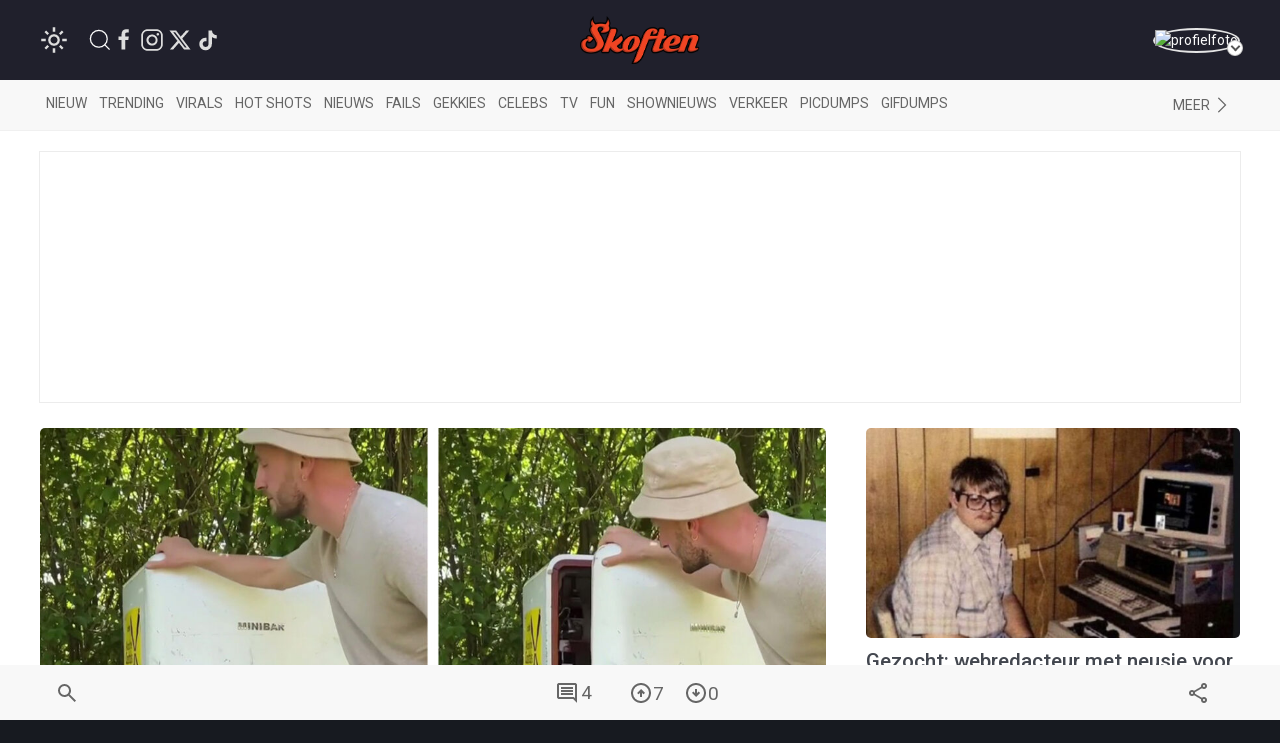

--- FILE ---
content_type: text/html; charset=utf-8
request_url: https://www.google.com/recaptcha/api2/anchor?ar=1&k=6LcFWJ0UAAAAAHNh268n7eKtF0r7NSPo0uw19AXr&co=aHR0cHM6Ly93d3cuc2tvZnRlbi5uZXQ6NDQz&hl=en&v=PoyoqOPhxBO7pBk68S4YbpHZ&size=invisible&anchor-ms=20000&execute-ms=30000&cb=pfz7j78beqmn
body_size: 48765
content:
<!DOCTYPE HTML><html dir="ltr" lang="en"><head><meta http-equiv="Content-Type" content="text/html; charset=UTF-8">
<meta http-equiv="X-UA-Compatible" content="IE=edge">
<title>reCAPTCHA</title>
<style type="text/css">
/* cyrillic-ext */
@font-face {
  font-family: 'Roboto';
  font-style: normal;
  font-weight: 400;
  font-stretch: 100%;
  src: url(//fonts.gstatic.com/s/roboto/v48/KFO7CnqEu92Fr1ME7kSn66aGLdTylUAMa3GUBHMdazTgWw.woff2) format('woff2');
  unicode-range: U+0460-052F, U+1C80-1C8A, U+20B4, U+2DE0-2DFF, U+A640-A69F, U+FE2E-FE2F;
}
/* cyrillic */
@font-face {
  font-family: 'Roboto';
  font-style: normal;
  font-weight: 400;
  font-stretch: 100%;
  src: url(//fonts.gstatic.com/s/roboto/v48/KFO7CnqEu92Fr1ME7kSn66aGLdTylUAMa3iUBHMdazTgWw.woff2) format('woff2');
  unicode-range: U+0301, U+0400-045F, U+0490-0491, U+04B0-04B1, U+2116;
}
/* greek-ext */
@font-face {
  font-family: 'Roboto';
  font-style: normal;
  font-weight: 400;
  font-stretch: 100%;
  src: url(//fonts.gstatic.com/s/roboto/v48/KFO7CnqEu92Fr1ME7kSn66aGLdTylUAMa3CUBHMdazTgWw.woff2) format('woff2');
  unicode-range: U+1F00-1FFF;
}
/* greek */
@font-face {
  font-family: 'Roboto';
  font-style: normal;
  font-weight: 400;
  font-stretch: 100%;
  src: url(//fonts.gstatic.com/s/roboto/v48/KFO7CnqEu92Fr1ME7kSn66aGLdTylUAMa3-UBHMdazTgWw.woff2) format('woff2');
  unicode-range: U+0370-0377, U+037A-037F, U+0384-038A, U+038C, U+038E-03A1, U+03A3-03FF;
}
/* math */
@font-face {
  font-family: 'Roboto';
  font-style: normal;
  font-weight: 400;
  font-stretch: 100%;
  src: url(//fonts.gstatic.com/s/roboto/v48/KFO7CnqEu92Fr1ME7kSn66aGLdTylUAMawCUBHMdazTgWw.woff2) format('woff2');
  unicode-range: U+0302-0303, U+0305, U+0307-0308, U+0310, U+0312, U+0315, U+031A, U+0326-0327, U+032C, U+032F-0330, U+0332-0333, U+0338, U+033A, U+0346, U+034D, U+0391-03A1, U+03A3-03A9, U+03B1-03C9, U+03D1, U+03D5-03D6, U+03F0-03F1, U+03F4-03F5, U+2016-2017, U+2034-2038, U+203C, U+2040, U+2043, U+2047, U+2050, U+2057, U+205F, U+2070-2071, U+2074-208E, U+2090-209C, U+20D0-20DC, U+20E1, U+20E5-20EF, U+2100-2112, U+2114-2115, U+2117-2121, U+2123-214F, U+2190, U+2192, U+2194-21AE, U+21B0-21E5, U+21F1-21F2, U+21F4-2211, U+2213-2214, U+2216-22FF, U+2308-230B, U+2310, U+2319, U+231C-2321, U+2336-237A, U+237C, U+2395, U+239B-23B7, U+23D0, U+23DC-23E1, U+2474-2475, U+25AF, U+25B3, U+25B7, U+25BD, U+25C1, U+25CA, U+25CC, U+25FB, U+266D-266F, U+27C0-27FF, U+2900-2AFF, U+2B0E-2B11, U+2B30-2B4C, U+2BFE, U+3030, U+FF5B, U+FF5D, U+1D400-1D7FF, U+1EE00-1EEFF;
}
/* symbols */
@font-face {
  font-family: 'Roboto';
  font-style: normal;
  font-weight: 400;
  font-stretch: 100%;
  src: url(//fonts.gstatic.com/s/roboto/v48/KFO7CnqEu92Fr1ME7kSn66aGLdTylUAMaxKUBHMdazTgWw.woff2) format('woff2');
  unicode-range: U+0001-000C, U+000E-001F, U+007F-009F, U+20DD-20E0, U+20E2-20E4, U+2150-218F, U+2190, U+2192, U+2194-2199, U+21AF, U+21E6-21F0, U+21F3, U+2218-2219, U+2299, U+22C4-22C6, U+2300-243F, U+2440-244A, U+2460-24FF, U+25A0-27BF, U+2800-28FF, U+2921-2922, U+2981, U+29BF, U+29EB, U+2B00-2BFF, U+4DC0-4DFF, U+FFF9-FFFB, U+10140-1018E, U+10190-1019C, U+101A0, U+101D0-101FD, U+102E0-102FB, U+10E60-10E7E, U+1D2C0-1D2D3, U+1D2E0-1D37F, U+1F000-1F0FF, U+1F100-1F1AD, U+1F1E6-1F1FF, U+1F30D-1F30F, U+1F315, U+1F31C, U+1F31E, U+1F320-1F32C, U+1F336, U+1F378, U+1F37D, U+1F382, U+1F393-1F39F, U+1F3A7-1F3A8, U+1F3AC-1F3AF, U+1F3C2, U+1F3C4-1F3C6, U+1F3CA-1F3CE, U+1F3D4-1F3E0, U+1F3ED, U+1F3F1-1F3F3, U+1F3F5-1F3F7, U+1F408, U+1F415, U+1F41F, U+1F426, U+1F43F, U+1F441-1F442, U+1F444, U+1F446-1F449, U+1F44C-1F44E, U+1F453, U+1F46A, U+1F47D, U+1F4A3, U+1F4B0, U+1F4B3, U+1F4B9, U+1F4BB, U+1F4BF, U+1F4C8-1F4CB, U+1F4D6, U+1F4DA, U+1F4DF, U+1F4E3-1F4E6, U+1F4EA-1F4ED, U+1F4F7, U+1F4F9-1F4FB, U+1F4FD-1F4FE, U+1F503, U+1F507-1F50B, U+1F50D, U+1F512-1F513, U+1F53E-1F54A, U+1F54F-1F5FA, U+1F610, U+1F650-1F67F, U+1F687, U+1F68D, U+1F691, U+1F694, U+1F698, U+1F6AD, U+1F6B2, U+1F6B9-1F6BA, U+1F6BC, U+1F6C6-1F6CF, U+1F6D3-1F6D7, U+1F6E0-1F6EA, U+1F6F0-1F6F3, U+1F6F7-1F6FC, U+1F700-1F7FF, U+1F800-1F80B, U+1F810-1F847, U+1F850-1F859, U+1F860-1F887, U+1F890-1F8AD, U+1F8B0-1F8BB, U+1F8C0-1F8C1, U+1F900-1F90B, U+1F93B, U+1F946, U+1F984, U+1F996, U+1F9E9, U+1FA00-1FA6F, U+1FA70-1FA7C, U+1FA80-1FA89, U+1FA8F-1FAC6, U+1FACE-1FADC, U+1FADF-1FAE9, U+1FAF0-1FAF8, U+1FB00-1FBFF;
}
/* vietnamese */
@font-face {
  font-family: 'Roboto';
  font-style: normal;
  font-weight: 400;
  font-stretch: 100%;
  src: url(//fonts.gstatic.com/s/roboto/v48/KFO7CnqEu92Fr1ME7kSn66aGLdTylUAMa3OUBHMdazTgWw.woff2) format('woff2');
  unicode-range: U+0102-0103, U+0110-0111, U+0128-0129, U+0168-0169, U+01A0-01A1, U+01AF-01B0, U+0300-0301, U+0303-0304, U+0308-0309, U+0323, U+0329, U+1EA0-1EF9, U+20AB;
}
/* latin-ext */
@font-face {
  font-family: 'Roboto';
  font-style: normal;
  font-weight: 400;
  font-stretch: 100%;
  src: url(//fonts.gstatic.com/s/roboto/v48/KFO7CnqEu92Fr1ME7kSn66aGLdTylUAMa3KUBHMdazTgWw.woff2) format('woff2');
  unicode-range: U+0100-02BA, U+02BD-02C5, U+02C7-02CC, U+02CE-02D7, U+02DD-02FF, U+0304, U+0308, U+0329, U+1D00-1DBF, U+1E00-1E9F, U+1EF2-1EFF, U+2020, U+20A0-20AB, U+20AD-20C0, U+2113, U+2C60-2C7F, U+A720-A7FF;
}
/* latin */
@font-face {
  font-family: 'Roboto';
  font-style: normal;
  font-weight: 400;
  font-stretch: 100%;
  src: url(//fonts.gstatic.com/s/roboto/v48/KFO7CnqEu92Fr1ME7kSn66aGLdTylUAMa3yUBHMdazQ.woff2) format('woff2');
  unicode-range: U+0000-00FF, U+0131, U+0152-0153, U+02BB-02BC, U+02C6, U+02DA, U+02DC, U+0304, U+0308, U+0329, U+2000-206F, U+20AC, U+2122, U+2191, U+2193, U+2212, U+2215, U+FEFF, U+FFFD;
}
/* cyrillic-ext */
@font-face {
  font-family: 'Roboto';
  font-style: normal;
  font-weight: 500;
  font-stretch: 100%;
  src: url(//fonts.gstatic.com/s/roboto/v48/KFO7CnqEu92Fr1ME7kSn66aGLdTylUAMa3GUBHMdazTgWw.woff2) format('woff2');
  unicode-range: U+0460-052F, U+1C80-1C8A, U+20B4, U+2DE0-2DFF, U+A640-A69F, U+FE2E-FE2F;
}
/* cyrillic */
@font-face {
  font-family: 'Roboto';
  font-style: normal;
  font-weight: 500;
  font-stretch: 100%;
  src: url(//fonts.gstatic.com/s/roboto/v48/KFO7CnqEu92Fr1ME7kSn66aGLdTylUAMa3iUBHMdazTgWw.woff2) format('woff2');
  unicode-range: U+0301, U+0400-045F, U+0490-0491, U+04B0-04B1, U+2116;
}
/* greek-ext */
@font-face {
  font-family: 'Roboto';
  font-style: normal;
  font-weight: 500;
  font-stretch: 100%;
  src: url(//fonts.gstatic.com/s/roboto/v48/KFO7CnqEu92Fr1ME7kSn66aGLdTylUAMa3CUBHMdazTgWw.woff2) format('woff2');
  unicode-range: U+1F00-1FFF;
}
/* greek */
@font-face {
  font-family: 'Roboto';
  font-style: normal;
  font-weight: 500;
  font-stretch: 100%;
  src: url(//fonts.gstatic.com/s/roboto/v48/KFO7CnqEu92Fr1ME7kSn66aGLdTylUAMa3-UBHMdazTgWw.woff2) format('woff2');
  unicode-range: U+0370-0377, U+037A-037F, U+0384-038A, U+038C, U+038E-03A1, U+03A3-03FF;
}
/* math */
@font-face {
  font-family: 'Roboto';
  font-style: normal;
  font-weight: 500;
  font-stretch: 100%;
  src: url(//fonts.gstatic.com/s/roboto/v48/KFO7CnqEu92Fr1ME7kSn66aGLdTylUAMawCUBHMdazTgWw.woff2) format('woff2');
  unicode-range: U+0302-0303, U+0305, U+0307-0308, U+0310, U+0312, U+0315, U+031A, U+0326-0327, U+032C, U+032F-0330, U+0332-0333, U+0338, U+033A, U+0346, U+034D, U+0391-03A1, U+03A3-03A9, U+03B1-03C9, U+03D1, U+03D5-03D6, U+03F0-03F1, U+03F4-03F5, U+2016-2017, U+2034-2038, U+203C, U+2040, U+2043, U+2047, U+2050, U+2057, U+205F, U+2070-2071, U+2074-208E, U+2090-209C, U+20D0-20DC, U+20E1, U+20E5-20EF, U+2100-2112, U+2114-2115, U+2117-2121, U+2123-214F, U+2190, U+2192, U+2194-21AE, U+21B0-21E5, U+21F1-21F2, U+21F4-2211, U+2213-2214, U+2216-22FF, U+2308-230B, U+2310, U+2319, U+231C-2321, U+2336-237A, U+237C, U+2395, U+239B-23B7, U+23D0, U+23DC-23E1, U+2474-2475, U+25AF, U+25B3, U+25B7, U+25BD, U+25C1, U+25CA, U+25CC, U+25FB, U+266D-266F, U+27C0-27FF, U+2900-2AFF, U+2B0E-2B11, U+2B30-2B4C, U+2BFE, U+3030, U+FF5B, U+FF5D, U+1D400-1D7FF, U+1EE00-1EEFF;
}
/* symbols */
@font-face {
  font-family: 'Roboto';
  font-style: normal;
  font-weight: 500;
  font-stretch: 100%;
  src: url(//fonts.gstatic.com/s/roboto/v48/KFO7CnqEu92Fr1ME7kSn66aGLdTylUAMaxKUBHMdazTgWw.woff2) format('woff2');
  unicode-range: U+0001-000C, U+000E-001F, U+007F-009F, U+20DD-20E0, U+20E2-20E4, U+2150-218F, U+2190, U+2192, U+2194-2199, U+21AF, U+21E6-21F0, U+21F3, U+2218-2219, U+2299, U+22C4-22C6, U+2300-243F, U+2440-244A, U+2460-24FF, U+25A0-27BF, U+2800-28FF, U+2921-2922, U+2981, U+29BF, U+29EB, U+2B00-2BFF, U+4DC0-4DFF, U+FFF9-FFFB, U+10140-1018E, U+10190-1019C, U+101A0, U+101D0-101FD, U+102E0-102FB, U+10E60-10E7E, U+1D2C0-1D2D3, U+1D2E0-1D37F, U+1F000-1F0FF, U+1F100-1F1AD, U+1F1E6-1F1FF, U+1F30D-1F30F, U+1F315, U+1F31C, U+1F31E, U+1F320-1F32C, U+1F336, U+1F378, U+1F37D, U+1F382, U+1F393-1F39F, U+1F3A7-1F3A8, U+1F3AC-1F3AF, U+1F3C2, U+1F3C4-1F3C6, U+1F3CA-1F3CE, U+1F3D4-1F3E0, U+1F3ED, U+1F3F1-1F3F3, U+1F3F5-1F3F7, U+1F408, U+1F415, U+1F41F, U+1F426, U+1F43F, U+1F441-1F442, U+1F444, U+1F446-1F449, U+1F44C-1F44E, U+1F453, U+1F46A, U+1F47D, U+1F4A3, U+1F4B0, U+1F4B3, U+1F4B9, U+1F4BB, U+1F4BF, U+1F4C8-1F4CB, U+1F4D6, U+1F4DA, U+1F4DF, U+1F4E3-1F4E6, U+1F4EA-1F4ED, U+1F4F7, U+1F4F9-1F4FB, U+1F4FD-1F4FE, U+1F503, U+1F507-1F50B, U+1F50D, U+1F512-1F513, U+1F53E-1F54A, U+1F54F-1F5FA, U+1F610, U+1F650-1F67F, U+1F687, U+1F68D, U+1F691, U+1F694, U+1F698, U+1F6AD, U+1F6B2, U+1F6B9-1F6BA, U+1F6BC, U+1F6C6-1F6CF, U+1F6D3-1F6D7, U+1F6E0-1F6EA, U+1F6F0-1F6F3, U+1F6F7-1F6FC, U+1F700-1F7FF, U+1F800-1F80B, U+1F810-1F847, U+1F850-1F859, U+1F860-1F887, U+1F890-1F8AD, U+1F8B0-1F8BB, U+1F8C0-1F8C1, U+1F900-1F90B, U+1F93B, U+1F946, U+1F984, U+1F996, U+1F9E9, U+1FA00-1FA6F, U+1FA70-1FA7C, U+1FA80-1FA89, U+1FA8F-1FAC6, U+1FACE-1FADC, U+1FADF-1FAE9, U+1FAF0-1FAF8, U+1FB00-1FBFF;
}
/* vietnamese */
@font-face {
  font-family: 'Roboto';
  font-style: normal;
  font-weight: 500;
  font-stretch: 100%;
  src: url(//fonts.gstatic.com/s/roboto/v48/KFO7CnqEu92Fr1ME7kSn66aGLdTylUAMa3OUBHMdazTgWw.woff2) format('woff2');
  unicode-range: U+0102-0103, U+0110-0111, U+0128-0129, U+0168-0169, U+01A0-01A1, U+01AF-01B0, U+0300-0301, U+0303-0304, U+0308-0309, U+0323, U+0329, U+1EA0-1EF9, U+20AB;
}
/* latin-ext */
@font-face {
  font-family: 'Roboto';
  font-style: normal;
  font-weight: 500;
  font-stretch: 100%;
  src: url(//fonts.gstatic.com/s/roboto/v48/KFO7CnqEu92Fr1ME7kSn66aGLdTylUAMa3KUBHMdazTgWw.woff2) format('woff2');
  unicode-range: U+0100-02BA, U+02BD-02C5, U+02C7-02CC, U+02CE-02D7, U+02DD-02FF, U+0304, U+0308, U+0329, U+1D00-1DBF, U+1E00-1E9F, U+1EF2-1EFF, U+2020, U+20A0-20AB, U+20AD-20C0, U+2113, U+2C60-2C7F, U+A720-A7FF;
}
/* latin */
@font-face {
  font-family: 'Roboto';
  font-style: normal;
  font-weight: 500;
  font-stretch: 100%;
  src: url(//fonts.gstatic.com/s/roboto/v48/KFO7CnqEu92Fr1ME7kSn66aGLdTylUAMa3yUBHMdazQ.woff2) format('woff2');
  unicode-range: U+0000-00FF, U+0131, U+0152-0153, U+02BB-02BC, U+02C6, U+02DA, U+02DC, U+0304, U+0308, U+0329, U+2000-206F, U+20AC, U+2122, U+2191, U+2193, U+2212, U+2215, U+FEFF, U+FFFD;
}
/* cyrillic-ext */
@font-face {
  font-family: 'Roboto';
  font-style: normal;
  font-weight: 900;
  font-stretch: 100%;
  src: url(//fonts.gstatic.com/s/roboto/v48/KFO7CnqEu92Fr1ME7kSn66aGLdTylUAMa3GUBHMdazTgWw.woff2) format('woff2');
  unicode-range: U+0460-052F, U+1C80-1C8A, U+20B4, U+2DE0-2DFF, U+A640-A69F, U+FE2E-FE2F;
}
/* cyrillic */
@font-face {
  font-family: 'Roboto';
  font-style: normal;
  font-weight: 900;
  font-stretch: 100%;
  src: url(//fonts.gstatic.com/s/roboto/v48/KFO7CnqEu92Fr1ME7kSn66aGLdTylUAMa3iUBHMdazTgWw.woff2) format('woff2');
  unicode-range: U+0301, U+0400-045F, U+0490-0491, U+04B0-04B1, U+2116;
}
/* greek-ext */
@font-face {
  font-family: 'Roboto';
  font-style: normal;
  font-weight: 900;
  font-stretch: 100%;
  src: url(//fonts.gstatic.com/s/roboto/v48/KFO7CnqEu92Fr1ME7kSn66aGLdTylUAMa3CUBHMdazTgWw.woff2) format('woff2');
  unicode-range: U+1F00-1FFF;
}
/* greek */
@font-face {
  font-family: 'Roboto';
  font-style: normal;
  font-weight: 900;
  font-stretch: 100%;
  src: url(//fonts.gstatic.com/s/roboto/v48/KFO7CnqEu92Fr1ME7kSn66aGLdTylUAMa3-UBHMdazTgWw.woff2) format('woff2');
  unicode-range: U+0370-0377, U+037A-037F, U+0384-038A, U+038C, U+038E-03A1, U+03A3-03FF;
}
/* math */
@font-face {
  font-family: 'Roboto';
  font-style: normal;
  font-weight: 900;
  font-stretch: 100%;
  src: url(//fonts.gstatic.com/s/roboto/v48/KFO7CnqEu92Fr1ME7kSn66aGLdTylUAMawCUBHMdazTgWw.woff2) format('woff2');
  unicode-range: U+0302-0303, U+0305, U+0307-0308, U+0310, U+0312, U+0315, U+031A, U+0326-0327, U+032C, U+032F-0330, U+0332-0333, U+0338, U+033A, U+0346, U+034D, U+0391-03A1, U+03A3-03A9, U+03B1-03C9, U+03D1, U+03D5-03D6, U+03F0-03F1, U+03F4-03F5, U+2016-2017, U+2034-2038, U+203C, U+2040, U+2043, U+2047, U+2050, U+2057, U+205F, U+2070-2071, U+2074-208E, U+2090-209C, U+20D0-20DC, U+20E1, U+20E5-20EF, U+2100-2112, U+2114-2115, U+2117-2121, U+2123-214F, U+2190, U+2192, U+2194-21AE, U+21B0-21E5, U+21F1-21F2, U+21F4-2211, U+2213-2214, U+2216-22FF, U+2308-230B, U+2310, U+2319, U+231C-2321, U+2336-237A, U+237C, U+2395, U+239B-23B7, U+23D0, U+23DC-23E1, U+2474-2475, U+25AF, U+25B3, U+25B7, U+25BD, U+25C1, U+25CA, U+25CC, U+25FB, U+266D-266F, U+27C0-27FF, U+2900-2AFF, U+2B0E-2B11, U+2B30-2B4C, U+2BFE, U+3030, U+FF5B, U+FF5D, U+1D400-1D7FF, U+1EE00-1EEFF;
}
/* symbols */
@font-face {
  font-family: 'Roboto';
  font-style: normal;
  font-weight: 900;
  font-stretch: 100%;
  src: url(//fonts.gstatic.com/s/roboto/v48/KFO7CnqEu92Fr1ME7kSn66aGLdTylUAMaxKUBHMdazTgWw.woff2) format('woff2');
  unicode-range: U+0001-000C, U+000E-001F, U+007F-009F, U+20DD-20E0, U+20E2-20E4, U+2150-218F, U+2190, U+2192, U+2194-2199, U+21AF, U+21E6-21F0, U+21F3, U+2218-2219, U+2299, U+22C4-22C6, U+2300-243F, U+2440-244A, U+2460-24FF, U+25A0-27BF, U+2800-28FF, U+2921-2922, U+2981, U+29BF, U+29EB, U+2B00-2BFF, U+4DC0-4DFF, U+FFF9-FFFB, U+10140-1018E, U+10190-1019C, U+101A0, U+101D0-101FD, U+102E0-102FB, U+10E60-10E7E, U+1D2C0-1D2D3, U+1D2E0-1D37F, U+1F000-1F0FF, U+1F100-1F1AD, U+1F1E6-1F1FF, U+1F30D-1F30F, U+1F315, U+1F31C, U+1F31E, U+1F320-1F32C, U+1F336, U+1F378, U+1F37D, U+1F382, U+1F393-1F39F, U+1F3A7-1F3A8, U+1F3AC-1F3AF, U+1F3C2, U+1F3C4-1F3C6, U+1F3CA-1F3CE, U+1F3D4-1F3E0, U+1F3ED, U+1F3F1-1F3F3, U+1F3F5-1F3F7, U+1F408, U+1F415, U+1F41F, U+1F426, U+1F43F, U+1F441-1F442, U+1F444, U+1F446-1F449, U+1F44C-1F44E, U+1F453, U+1F46A, U+1F47D, U+1F4A3, U+1F4B0, U+1F4B3, U+1F4B9, U+1F4BB, U+1F4BF, U+1F4C8-1F4CB, U+1F4D6, U+1F4DA, U+1F4DF, U+1F4E3-1F4E6, U+1F4EA-1F4ED, U+1F4F7, U+1F4F9-1F4FB, U+1F4FD-1F4FE, U+1F503, U+1F507-1F50B, U+1F50D, U+1F512-1F513, U+1F53E-1F54A, U+1F54F-1F5FA, U+1F610, U+1F650-1F67F, U+1F687, U+1F68D, U+1F691, U+1F694, U+1F698, U+1F6AD, U+1F6B2, U+1F6B9-1F6BA, U+1F6BC, U+1F6C6-1F6CF, U+1F6D3-1F6D7, U+1F6E0-1F6EA, U+1F6F0-1F6F3, U+1F6F7-1F6FC, U+1F700-1F7FF, U+1F800-1F80B, U+1F810-1F847, U+1F850-1F859, U+1F860-1F887, U+1F890-1F8AD, U+1F8B0-1F8BB, U+1F8C0-1F8C1, U+1F900-1F90B, U+1F93B, U+1F946, U+1F984, U+1F996, U+1F9E9, U+1FA00-1FA6F, U+1FA70-1FA7C, U+1FA80-1FA89, U+1FA8F-1FAC6, U+1FACE-1FADC, U+1FADF-1FAE9, U+1FAF0-1FAF8, U+1FB00-1FBFF;
}
/* vietnamese */
@font-face {
  font-family: 'Roboto';
  font-style: normal;
  font-weight: 900;
  font-stretch: 100%;
  src: url(//fonts.gstatic.com/s/roboto/v48/KFO7CnqEu92Fr1ME7kSn66aGLdTylUAMa3OUBHMdazTgWw.woff2) format('woff2');
  unicode-range: U+0102-0103, U+0110-0111, U+0128-0129, U+0168-0169, U+01A0-01A1, U+01AF-01B0, U+0300-0301, U+0303-0304, U+0308-0309, U+0323, U+0329, U+1EA0-1EF9, U+20AB;
}
/* latin-ext */
@font-face {
  font-family: 'Roboto';
  font-style: normal;
  font-weight: 900;
  font-stretch: 100%;
  src: url(//fonts.gstatic.com/s/roboto/v48/KFO7CnqEu92Fr1ME7kSn66aGLdTylUAMa3KUBHMdazTgWw.woff2) format('woff2');
  unicode-range: U+0100-02BA, U+02BD-02C5, U+02C7-02CC, U+02CE-02D7, U+02DD-02FF, U+0304, U+0308, U+0329, U+1D00-1DBF, U+1E00-1E9F, U+1EF2-1EFF, U+2020, U+20A0-20AB, U+20AD-20C0, U+2113, U+2C60-2C7F, U+A720-A7FF;
}
/* latin */
@font-face {
  font-family: 'Roboto';
  font-style: normal;
  font-weight: 900;
  font-stretch: 100%;
  src: url(//fonts.gstatic.com/s/roboto/v48/KFO7CnqEu92Fr1ME7kSn66aGLdTylUAMa3yUBHMdazQ.woff2) format('woff2');
  unicode-range: U+0000-00FF, U+0131, U+0152-0153, U+02BB-02BC, U+02C6, U+02DA, U+02DC, U+0304, U+0308, U+0329, U+2000-206F, U+20AC, U+2122, U+2191, U+2193, U+2212, U+2215, U+FEFF, U+FFFD;
}

</style>
<link rel="stylesheet" type="text/css" href="https://www.gstatic.com/recaptcha/releases/PoyoqOPhxBO7pBk68S4YbpHZ/styles__ltr.css">
<script nonce="sI8PSkRGsuH2ozriS8Htbg" type="text/javascript">window['__recaptcha_api'] = 'https://www.google.com/recaptcha/api2/';</script>
<script type="text/javascript" src="https://www.gstatic.com/recaptcha/releases/PoyoqOPhxBO7pBk68S4YbpHZ/recaptcha__en.js" nonce="sI8PSkRGsuH2ozriS8Htbg">
      
    </script></head>
<body><div id="rc-anchor-alert" class="rc-anchor-alert"></div>
<input type="hidden" id="recaptcha-token" value="[base64]">
<script type="text/javascript" nonce="sI8PSkRGsuH2ozriS8Htbg">
      recaptcha.anchor.Main.init("[\x22ainput\x22,[\x22bgdata\x22,\x22\x22,\[base64]/[base64]/UltIKytdPWE6KGE8MjA0OD9SW0grK109YT4+NnwxOTI6KChhJjY0NTEyKT09NTUyOTYmJnErMTxoLmxlbmd0aCYmKGguY2hhckNvZGVBdChxKzEpJjY0NTEyKT09NTYzMjA/[base64]/MjU1OlI/[base64]/[base64]/[base64]/[base64]/[base64]/[base64]/[base64]/[base64]/[base64]/[base64]\x22,\[base64]\\u003d\\u003d\x22,\x22JsKzQcKDwpfCnioDbxLCrWDDrk8sw6wMw7PDqCtzSHtRBsKww4pMw4FSwrIYw4HDvSDCrQDChsKKwq/DlCg/ZsKZwqvDjxkZbMO7w47DpMK9w6vDom/CgVNUasO1FcKnNsKLw4fDn8K5JRl4wrHCtsO/dmktKcKRFjvCvWgDwoRCUVloaMOhWHnDk03CssOCFsOVeAjClFIKQ8KscsKow5LCrlZhVcOSwpLCocKkw6fDngJZw6JwEsOGw44XJWfDox1bI3JLw7omwpQVRMO+KjdiR8KqfWnDj0g1R8Oiw6Mkw7fCm8OdZsKzw5TDgMKywogrBTvCnsKMwrDCql/CrGgIwoIsw7diw4LDpGrCpMObN8Krw6ImPsKpZcKGwrl4FcOWw4dbw77DncKdw7DCvyPCsURufMOTw780HBDCjMKZB8KKQMOMaSENIW/Cj8OmWQAtfMOae8OOw5p+A2zDtnUpGiR8wqBNw7wzaMKDYcOGw47Dlj/[base64]/CmiDDqMKSbsOLwpzCssOtw5DCpMKKw7pawq8Qw4F3SyrCggLDlnQVX8KpaMKYb8KGw43DhApHw4pJbi/CtQQPw4MeEArDisKtwp7DqcK6wqjDgwNyw43CocOBOcOew49Qw48LKcKzw7FxJMKnwrPDt0TCncKuw6vCggEQBMKPwohoBSjDkMKfDFzDisO2JEV/SCTDlV3ClFp0w7QiZ8KZX8O8w5PCicKiPWHDpMOJwoXDlsKiw5dNw79FYsKqwr7ChMKTw7zDiFTCt8K7Dxx7dGPDgsOtwpsYGTQZwp3DpEtOR8Kww6MuQMK0TEXChS/[base64]/DlsKmw7XDhg/[base64]/ay7DncKewpPCkSrDsTVcw6/CtMKhCsKfwrnCscOIw7dEwo0NIcKDKMOdDcO1wqTDgsK1w7/[base64]/DowjDjcO4wpzDr3fCucOjGSHCs8Kuw54AWV/CrkXDgivDgQLCrQUrw6nDvkRVQigzcMKdcAUBUy7CuMKcYVMseMOtPcOJwpxTw4ZhWMKhZFkJwoXCmMKHCjrDnsK/[base64]/DrsKfwq1FDcKxwqTDoTfCuxE6w6dqNMKOw7HCn8Kqw7XDvcK8PiLDusKfAnrCskpFBMO5wrJ3FB0FBXxnwptRw4IFN2YfworCp8OxTl/DqCBBc8KSYXbCucOyWsO9wrBwPXvCpsOEYnDCosO5Nkk4JMKbDMKyR8K9wo7Ci8KSw5Mue8ObGMKQw4cHLmnDvsKqSnTCuBJIwpgww45iNCLCgWVewoILTD/DqCXCn8OtwqkCwqJTNMK6TsK1ccOyLsO9w6PDscO9w7XCs2Rdw7sPMkd6X1QsQ8KIacK/A8KvX8ObcAw7wrg9wrPDt8OYBcOCIcO6w4J4DsOTwoYjw4PCscO5wr5Mw4cMwoLDmRcdXS7CjcO+T8K3wrfDmMK8PcO8UsONNFrDicKaw7bCqDVAworDtcKdFMOKw5sSX8Otw5vCmAgBJUATwqgOQmHDmQtUw7/CjMKCwqMuwoTDs8OJwpTCssOCCW/CijbCmwHDm8K/w6lDbcK6cMKOwoFcFx3Cr0LCjywWwr1EFyLCvsO6w4fDtTIcBiFIwo9GwqF+woBlJQbDkWXDuFVHwrZ6w4EDw61kw4vDgEPChcOywrLDvsKvKiECw5bCmCDDjMKWwqHCnwLCpG0GcGdCw5/DjA7CtSZRK8OUX8OOw7ISEsO7w5XDtMKdP8OFCHpmNh4uYcKoTcK3woNVNBrCs8Oaw6cCFTkIw6YCTRLCrEfDklcVwprDhMK4OCjCk2QFGcOuG8O/w6bDkS0fw7lSw4/Cpx1jNsOSwqTCrcO3wqnDjMKVwrFfPMKRwqM1w6/Dk15WYFo7JMKUwpTDoMOqw5zDgcOHF3ZdTmlNVcKFwr9BwrV2wqbDtsKIw4HDtG8rw4dFwoHCl8Ofw7HClMK3HD8HwqsvEwYewrHDphZ5wpVRwrzDnMKvwph0PTMQWcO8w4lRwoQYbxFZY8OXw44/PGcAYAbCmDbDqh0Zw7rCn1zDg8OFOX5mQMOvwqbCnw/CvgFgKxDDkMOwwrU8wrlaF8KTw7fDvMKJwqTDicO8wpLCnsO+EMKbwpHDhjrCrsONw6ARfsKreEpWwr/[base64]/Csgs9w4HDmcKjfntaecKEwrYdw7EpDw/[base64]/CoQ9Yw7jDlXvCt8KNYsKAIcOew44qC8K6WMKVw7MgfMK3w5XDn8KfbRgOw7daD8OkwoBpw6h/wpXDt0TDhmnDvcKRwqXCnMK4wpTCnSnDisK1w7DDoMKydcOSYUQ6HV1vNnjDin8pw77CqmPCp8OVWAQNa8K9bTXDtT/CtT7DrcKfFMKpawTDgsKqYTbDm8ONecO0d3TDtEPDhhvCsxhMXsOkwqBAw57CsMKPw6nCukvCpXRgPyhzFDR5aMKuET5gw7/Dr8KJLwwEGsOaBwxiwqHDgMOswrVxw4rDinDDlHLCgsKFOl/DlkgFDXN7C30dw7MIw5rCjVbCh8Orw6zDuk0+w73CgmtYwq3DjwEEfRnCrmLCosKow5Uswp3Cg8O3w6rDsMKOwrd5QyJJLsKWIn08w4rCvMOlNcOWPcORIMK7w7PCiQEND8Ome8OawqtGw7zCgDjDi1HCosO9w6DChXFHCsKDCndGHxvCr8Oxwo8Lw7/[base64]/DlwLDsVDChQjDmFIyIcOVdVcgw6HCt8Ozw79KwpcPG8K4Wm7DoTzCh8O3w4ZPGgDDmcO6wq1iasO9wq3CtcKhQMKSw5bChwBtw4nDqVdFG8Oowr3Cl8ORM8K/KcOOw64iQsKFwpp/dsOmwqfDjwfDgsKIO0HDo8K/cMOebMOBwo/[base64]/Dr0vCqcKXw5fCu1dBwrLCksO0w5TDhxAlw7ZNw5s7AsKmO8Kkw5vDjldwwokrwqfDlHQJwqjDjcOXBGrCsMKLJ8O7QTAsDW3DiCVqwrTDlcOidMO3wrXDl8ORCwANw6xAwr1IUMOQEcKVMwUuDsOZYVkxw64MDsOHw6/CnUkOb8KNYcOCdsKaw6gVw5g5wpLDjcOKw5nCundVRXPCucKpw64Aw4AFEAnDjTXDhMO3Fl/DjsOEworDpMOhwq3DpDIGA0w7w4YEwqrDlsOnw5Y4ScODw5PDmRlsw53DiHXDpmbDo8O+w7hywpMnUjdwwoJGQ8OOwpsieyTCkxnCvWEiw49AwoJAFUnCpT/[base64]/[base64]/NWLDsMOIw64FOT4PF0zDhMKpw7fCgz1ew5Vyw6gJQCzCjsOswo/Cp8KfwrtjMcKHwrDDp1HDusOwPCAJw4fCulZfRMOWw4Y/wqIZW8ObPlpUaGJcw7Vhwq/CiQAHw7DClsKMDn3Cm8K/w7HDocKMwqLCksOowpB8w4YCw6DCon4CwrPDvwpAwqDDi8O7w7dlw7nCtkN+wqzCkTzCnMKOwqMjw7AqYcKpKzNowrLDlTPCkyjDqnXDkg3ClcK/FQJrwrIFw4HCjyrCmsOsw6UPwpNsJsOMwpLDlsKrwoTCoCUiwrPDl8O+DCwwwq/Clhp+REtdw5jCvAg7SHHCmwDCoGzCn8OMwpnDik/DgVHDjMKWBmxUwoPDl8K6wqfDssObAsK3wr8XYSvDsRMfwqrDiVsKe8KQYcK7e0fCkcKuPsOhcMKjwoVew7TCtUDCsMKnTcK+b8ODwoAgBsOKw4VxwrbDg8OMWVcGUMO7w485X8K7KmnDiMO7wrh/SMO1w6HCgDLChgQcwrsOwo9XK8KdNsKgPQ7Dl3xma8OmwrnDucKFw7HDkMKhw5rDpw3ClXrCnMKWwrbCn8Kdw5fCvSzDvcK1CMKFdFTDuMOtwqHDkMKWw63CncO6wqkKKcK8wpZkayYPwrIJwoAMDMK4wq3DvFnDucKXw6PCvcOyDX9mwoNAwr/Cn8KLwo0KDsKiMwPDtcOfwp7CjsOcwpDCqwvDny7ClsO1w6DDi8Onwo0lwoFgNsKMwoExw4gPXMOJwr1NbsOPw6EeN8OAwqhlw600w4/CnDfDiRTCvGDCksOhN8OHw6ZWwrDDuMOaIsOqPxVSJcK0BhBRN8OCGcKSRMOQDMOfwrvDi0TDnsOMw7jCuDfCogdMehvCqiQSw60uw4pkwpvChxjCtjHCocK/TMK2woxrw73DqMKBw5DCvFd6UMOsDMKtwqvDpcOnGVs1P33Cqi1TwpvDtjpLw7LCpBfCjldUwoAoG0HDiMOtw4Uzw5XDlmVfEMK+BsOTPsK7QANcCcOxfsOYw5FCWB/Ck3XClcKfQ2xJP15XwoEFesKZw7h+wp3CvmhBw7fDly3DrMOLw73DoQ3CjUnDtwVzwrTCtTwKYsOtJUDCpg/DscKiw7o9EnFwwpUSKcOhfMKRC0oaLTHCslLCqMK9BMOOAMOUVHPCrsKqRcOWaATCsyHCmcKIB8OCwqfDshckSgcbwp/DiMOgw6rDosOOwpzCucKffQNSw6/[base64]/IAhDYV8gwqPDu0VmI8Ohwo5cw5ppNsKsTcK5OsK/wqPCrMKOLsKowoLCl8KMwr0Yw5UDwrcvEMK0PTV1wp/Cl8KXwqvCn8OEw5jDpHLCuVTDu8OLwqNewqnCkcKffsKSwod+DcOew7vCp0FmAcKgwpQjw7QFwrzDkcKKwolbP8KKeMKDwofDsQXCmnrDlGF2aCQsRmnCmsKNO8OzBmcTBGXDohZVJAskw6U/[base64]/CpsKIPzbCtWdDwojCqzjDoVZWwqVLYsKkN21FwpnCiMKhw4LDt8OQw4XDtWFqF8Knw4nDs8K/[base64]/Ct8OUY8KWc8OhTMO7GMKBSCsdwpghwrVcfcOqLcOsDgchwrTCscOBwpPDmiM3w7wZw7/[base64]/wprCtcKQOsK9w53CjcOfwo4GQA7CvMKQw7XCmcOwIkjDjcO9wqrCg8KrJ1TCvjlmwqIMYcKEwrXChCobw6slU8OPcGcHb3ZjwpHDu0M0BcOpQ8K1HUQ7fl9NCsOmw6/Cv8K/dcKRJCB0J13DvCcwUBzCt8KBwqXCvlrDulnDkcOOwqbChSLDmSTCjMOmOcKWMMKnwqjCtMOuFcKwecOmw7HDgDbDmkbDggUQw6/DjsO3awYGwrTCkTouw7oCwq8xwoVUKCwqw7Iwwp5hVyAVcU3DrzfCmMOURmROwocuG1fCs3EnBcKYGsOtwqrChy3CpsK6wqfCgsO/Z8O1Sj3ClDJhw7bDoVzDuMOGwp42worDvMKNDQXDtR8/wozDrCZLThTCqMOKwpkawofDsARAZsK7w7VqwqnDuMKPw7nCsV0Rw4zCscKQwpl1wrZ6PsO5w73Cg8KlJMOPOsKTwq7Cr8Kew5NFw4bCscOew4luWcOoYsKuN8OnwqnCmljDgMKMGirDrgzCrHQ0w5/DjsK2VcKkwrsbwoVpYUA0w405C8KjwpM2YG06wpktwrrDjBvCjsKRFmpCw5rCqWt3JsOswpHDu8OawqfCnyDDrcKcSilEwrfDsXV+PMOXw5pBwo7CtsOPw6N4w5FOwp7CrlNCbSjCtMOBDhJ5w5LCpMKrEkR9wrXCkFXCjgAwCxHCqFI/CQjDp0HDnyV2Nm7CiMKmw5DCpA7CukkDBsK8w7drEsOWwq8Rw5zDmsOwDQp7wo7CoELCpk/DmTfCoUE0XMOYNcOFwqw9w4HDgwttwo/CrsKLw6jClSvCuyx4Pg/[base64]/CrsOpID3DnkXCp8Oqw5TDmGPCqcOqwrQMFVMpw6xVw64bwoLCvcKUTMKRBMK0DTbCm8KHYsOZfRNjwq3DkMKFwqfDhsK7w4TDgcKNw6Vgwp3Dr8OtbsOwKMOaw4dJwqAVwq17FnPDv8OiUcOCw6wMw5tQwpcdOwtDwo1Pw48rVMObCAUdwq/Dj8O7wq/Dj8O/c1/DpjfDpXzDvwLClcOWM8O0NFLDjMOqWMOcwqxaM33DhRjDu0TCmDY1wobCihsnwq/Cp8K8wqd2wo5TCADDpsKQwoN/[base64]/DmMOxd8KSwrzCqWRMw5nDsm7CvRzCl8OVw4jDgcOnwro/w58TCgQawo8pYTppwp/DkMOvN8KxworCn8ONw6MuGsOrTTIAwrwTK8Kmwrg1w4teVcKCw4Rjw4YZwqjCtcOOBSPDpGjCucOyw5jDj3tiP8KBw4HCtiwLSizDoW4Pw4Q9CcO/w4tncEXDgcKLfBxtw4NQLcOxw5HDjMKxK8KGSsKjw73DscO9Qi9pwp4kTMKoesOAwobDnUzCncOFw7bDqxEWXcOcewnCoB0cw6JrbmpYwrTCpHFQw7DCusOPw5U/WMK0wpjDgMKiHsOAwprDkMO7wo/CgjHClk1KXXrDv8KnBVxpwr/[base64]/CsnrDgisuK2/DnGofw5UBw6vChV3Cl13CqMKvwoXCvS4IwpjCpMK8wr9lXcO/wpFDMgrDuEo9T8K/[base64]/FGXCiMO+JsOXw5AEHk3DuSUqTBfCr8KvQ8Odw50/wq8WcAtcw4rDoMKtOsKGw5lqw4/[base64]/DmSdtPMKCRcKNAzzCj1USwoFNwpVYWMObwpDDm1rCoklccMKAVMKLwpkTLkgRWCYsDsKjwoDCj3rDtcKuwp3CoQMmJTcpRD5Fw5c1wpPDq1t/wqTDnTbCmRbDvMOPO8KnScKqw7gaRn3Dp8K/GnPDnsObwobDqxHDrgIVwqDCpHYXwpnDowHDnsOjw6R9wr3CkMO2w7NCwpkuwqVow6kqCcKrCcObZFTDvsKhOGEPYsKAw6AvwrTDkj/CsAVFwr/CoMOywphKDcK9d0rDs8OqBMO5WjLDt0nDuMKQSRZtBWbDo8OybXTCscKAwozDpwrCgzvDj8KgwrdoMyQ8D8KBX3xEwp0Iw4V3csKwwqVYEFLCgsOCwpXDncOAfcOzwqtkcivClXbCs8KjYsOyw5HDgcKCwpbCp8O6wpfChzFgwogsJXjCuwYNSm/DihLCiMKKw7zDm0VQwr5dw6ciwr1OUMKHV8KMBjvDq8Orw55GMGUBesOoAAUMEcK9wr1YScOQJcOQf8KjeC3CkG42H8K7w7UDwq3DhMK0wqfDucKyTz0EwoRAM8OBworDtcKNAcKDHMOMw55fw51XwqXDmkbCrcKYTmIEVGXDqSHCsHQjLVxiXz3Dri7Duk/Dj8KHBS0BdcOawrHDh1zCi0LCucKpw63CpMO+wpgUw4pUMSnDiQXCnWPDpCLChlrCg8O9BMKUb8K5w6TDnGkKRF/CjcO0wrYrw60FfzjClEI/A1ZSw4BmPAZEw5AAw5/Dj8OSw5dXYsKJwq5mA1hXe1XDtcKnEsOkcsOYcWFEwpVeEsKzTlF9wqgyw4g7wrHDusOZwp0rdlvDp8KMw6nDjA1EIQJ3R8KwEVHDlsK5wodeXMKIWkEXJMO8U8OcwogaAnguVcOWRS/CqATCiMKMw5jCmcOjSsOewpsLw4rDn8KUHDjCgMKmbcO+WTtSTsOCC2vDsjQ1w5/DmAPDolfCjTrDshjDsxYQwqHDkS3DlcO4ZQARKsKewr1Fw6ATw7zDrRo3w5tcLsKHcWfCrsKaPcOzG1PCrS3CuBIsCWoLLMOlJ8OPw5Udw4FER8OkwpjDkn4BIQrDrsK6wpJTPcOPG1zCrsOZwoHCt8K9wrJHwqhmRGRlKVjCkQrCv0bDjl/CpMKETsOdb8OaJn3CnMONfADDpm1jFnPDtMKVdMOQwrkIFn0xTsOBQcKcwoYUZMKxw5HDm3gtMyfCnD1Nw6w0wpLCjAfCtx4Xw7NBwr3DikbCo8O8FMKPwrDCsXd+wrnCrnhYQ8Kbc04+w7t3w5oow5QCwrllTMKyPcKVScKTUMO3PsOEw7LDsU3CuU/CucKHwoPDvsKrcWfClUoCwojCssKKwrfCjMKeKxRuwo50wp/DjRQtK8Ovw4fCkhE7wp50w6I3bMOgwpbCsVYsHxZjL8K2fsO+wqIhQcOYUFbCkcOWFsOgAcO6wpIMVMODPcKGw6xyYT/CiybDmRVGw4phWFHDqsKceMKDwp0WUcKZdMK3N0LClcOQScKJw6TChsKiIGNrwrtXwq/DiGhSw67Dvzd7wqrCq8KZKH5oIR0GasO1D0fCuxB7Rw91G2TDpSjCt8OiLmwnw6MwGcOKEMKZXsOtwq5CwrHDuUdYAwLDqhl7Dh5MwrgISC/CosODFk/[base64]/w6rDhsOCwqwwZsKCwoxrYT/CmnfDs2nClcKWYMKiAsKaTHBcw7jDnVZLw5DDtQBZBcO2w7I3WSQ2w53CicO/[base64]/DcKTw6cOf8OGwpB0DcOHLMKZewUSwonCt8OodcKgCmI9WMO9OsO+wp7CmWQfUFcxw6pGwqjDksKzw4kjUcOmPMOCwrEVw7DDjsKPwoBuS8KKZ8OJHi/[base64]/CksKsw6gUwpDCoispwpjCmsKpwpbCrHFPwqRSwpd3B8K5w5fCphHCh0XCjsOGX8KJwp7Cs8KgCcOawr7Cr8O6woMew7VTEG7Cr8KGNgBIwo/Ct8Onw5zDs8KwwqlawqrDucO6wrMOw7nCmMOWwrvCscOHaA1BayzDi8KwM8KjZyLDjiIyEHfCiwF0w7PCgzLCk8Omwrg8w6I1W115X8Kow5QzI3VJwozChGA9w53DvcO/KQhzwohkw5jDgsOuRcK+w4XDizwewoHDvcORNF/CtMKyw5DCiTwuNXZLwoNqCsKdCRHCuCPCs8KmLsK5XsK+wrrDilLDr8OCNcOVworCgMKnfcOdw45sw5zDtydndcKHwq1FExLCnULClcKZwpPDoMOiw71Ywr3CkQF/PcOCwqNzwo9Lw49cw7/CicKYLcK7wrvDqMKSVnxocArDphNKB8KQwq0AdnEoUkfDpAXDhsKRw6MkAsKfw6w3OcOPw7DDtsKvVsKCwrdzwqBQwrTCrkzCiAjDgsO0P8KZZsKlwo7CpERQaSsEwojChsOGAsOSwqkZDsO/[base64]/CkTxYwprCucK8S0kUFMKxIxlrTWzDuMKPU8KcwpXDrsOfbRcTwqtjHMKkDcOTFMOtO8OnMcOrwr3DqsKaLn3CkAsMw6nCm8KCUsKtw65yw5zDosObOBNZUcORw7XCscOAVyg8VMO7wqUiwr7Dr1LCvcO5wqF/BcKRbMOUAsKlwpzDosOeWk9+w4kyw6IjwobCjXLCvsKPCMOvw4/DlCYJwo1nwpxhwrF/wqPDjHDDiljCnXt7w4zCosKWwofDtnTCjMOYwqbDvH/CikHCpRnDlcKYeGbDv0HDlMOiwrrDgcKhI8KoQcKEAcOcGMO6w7vCh8OLwqnCj0MjNwIoZFVmbMKtB8Olw4nDjcO0wqVNwrLDlUZoPsK2aSlLOcOvAFRuw5YUwrI9FMKvesOrJsKyWMOnB8KCw78JRHHDk8Kqw59/YMK3wq9gw5TCtVHCosOUwojCvcO1w43DmcONw5sYw5B0YcOzw51nbhXDu8OvHMKNwoUuwoHCsR/CoMKlw5XCqADCosOVdi0jw6/DpD01RRdVbT1gUBQHw5rDr3coWsO7fcOuDTYJdcKpw5nDh1ZpbEfCpTxuU1MuDVvDgnbDhQnClx/CgsK1HMKWEcK1D8KtAMOyUWlDGDNCUsKrPH0aw4nCscOqW8KEwrhVw6Ycw4TDmsOFw5wwwp7DjkHCh8K0B8KYwoRbHCMRIiPCixw4LyjDhy7CvW87wr8zwp/DsmY+FMOVTcOvT8Olw53DsgsnJV3ChMKww4Ynw7khwrTCsMKcwoZvC1UpJMK8esKRwppbw4BfwrYJSsKvwpVVw7ZXwpwSw6vDvMKQIsOgX1NVw4LCs8K/GsOpJRvCrsOjw6LDjMOowro0UcKowpXCrgDDucK5w47DgcOOasO4wqLCmMK8NsKqwrPDncOdfMOfwphqD8KEwrLCk8O2WcO6E8O/HiLDgUM8w6hsw4XCr8KOO8Knw4nDswtIwpjCjcOqwolzfWjCn8KPasOrwrHCjHTDrEQnwr1xwoccw7E6eAjCrH8GwrbCosKKSMKyEnfCu8KAw6EtwrbDjwZFwq1WBQvCg0PCtRBZwqtDwpp/w4BiTnLCocK2w7EaaCpmT34ff1YweMKXISQpwoZywqzCjMObwqFIQkZdw6UhAi4rwq3DvsO0AWfCkltcJcKmRVImZ8OJw7rDpsO/wo0vIcKuUQUXNsKHUMOBwqMgfsKbTQDChsKCwr/Dh8OdOMOvanTDhcK3w5zCpjrDp8KIw4R/w58rwoLDhcKQw5wYMjMWGMKCw54Ww6jChBcSwqkoUcOhw4IGwqw2K8OLT8KHw6HDv8KdTcKtwq8Kw5/Dl8KIFCwkGcKcLy7CrcOSwoZAw4NIw4kvwrDDucOaIcKJw4XDp8OrwrIgTnfDjsKEw5TCksKSFCZiw4XDh8KEOnXCisOmwoDDhsOHw6PCr8Oww40Lw7PCisKPO8OLYcOfOSXDvHvCs8KIbQTCmMOOwojDjcOpLEwHayQqw7tXwpQVw49vwrZ9CgnCoD/DlRvCsFw2X8ONQnslwp8Swo3CjGzCp8Oswp5bTMKkfx/Dpx7ClMKyU0/Cq03CnjcWf8O8dn44RnzDisO5w6kWwosbDcOowpnCvkrDncO8w6gLwr7DonjDpkolYBjDlUo2d8O+LMK0DcKVLsOiPsO1ckjDgsK3B8Krw5fDvcKWBsKXwqROBm/DoGrDl3nDj8O0w71OcVbDgx3Dn2grwr0Gw7FZw4R3VkdowqYLBcOdw7N3wopuQkfCgcOxwqzDncKmwo9BOQ7Dpk9rJcOKGcOSw6sPw6nCnsOhF8KCw7rDu2vCoh/ChBPDp07CqsK1V3LDkyo0JnbCuMK0wqvDh8KDwr/ChsKDwrnDhT9pfSZDwqnDig1gZV8wHmsRcsOWwoDCiz5awp/DnW5ZwrwHF8K2EsKrw7bCiMOhU1rDqsKhDgEqw4zDuMKUbDsIw5IlcMO1wojCrcOiwrg2w6Rkw4LCmcOLJsOBDVk1EsOAwr8PwovCl8KoS8OHwqTDvXfDqcK1bsKTT8K4w4FRw7DDow1Xw6zDusONw5HDsn/[base64]/CgsOnw61wRsOHcVjDmMOgACjClxQ3WcOIFkLDlRoKQ8OUN8O/YcKPT24Eczk0w4PDjXYswpcvB8OHw5fCs8OEwqgcw7I5w5rCnMOtF8Kew7Ivcl/[base64]/[base64]/[base64]/CkTRVLcKbecKZw5vCgmkAdEnCjTJtX8KoDcKaw79PYTDCisO5CA9EcyFPZBJEPsOrEifDtWHDsF8Nwp3DklBcw7RAwr/CqCHDlA9fVn/DvMOcbUzDrEcpw63DmxjCh8O9XMKbEQUow5LDthHDoRBDw6TDvMO/[base64]/Djh1+wqcBNsOWT8Olw6bChcOYMsK3wrVeDMOlB8OHCmcswq3DpS/[base64]/DhkhqLQLDs8KucUJcwqfCtsOkdGprQ8KJdnTDk8KiU2HDjMKLw5lXC3l7PsOCYMKTPzFLCFnDuFzCjCRUw6fCnsKWwqFkDBjCi3p3OMKwwpnCmxzCoHLChMKofMKOwq0cWsKHN2tJw4xsBcOjBxtiwr/DnS4yckgFw63CpGoPwp8Dw481VntdfsKPw7plw4NCdcKDw4MaPMKxNMOgBUDDkcKBQg0dwrzDncOkWwcmHQvDt8Kpw5pLF3YZw78SwpDDrMKKWcOZwrQfw6XDiWHDicKJwoDDhcOyQcOLfMKhw4TDiMKNFsKgLsKGwonDhBjDhG/CsQh3CCvDgcO1w6rDiBLCksOUwpVRw6/CqhElw5rDvBgnX8K6eEzDm2/DuRjDuTfCuMKlw7EHY8KleMOnFMKOJsOEwoXCrsKOw5pYw7BRw7ZiTk/DrUDDvsKxScOyw4YAw7rDiFzDo8OhGSsZIsOLccKce2nDqsOnCDtFGsOKwplMOH3DhhNnwrYHTcKcEVgPw4vDv3/DicOxwp1HHcOxwovCi1Euw55UXMOdTBnCuHnDikYHQQPCr8OCw5fDjT4kS1gSB8KlwpEHwpNMw5PDhmo/[base64]/[base64]/CnS9mw4DCo8Kyw4jDjh7Ck8Oew7AyFW7Dny5pw61fO1/CuT3CvcOgbF5vd8K4NMKHwprDp0F4w5fChzjDoBvDu8ObwoIJalfCqsOodhMqwrNjwqM3w5PCosKLSwx/wrjCoMKrwq4mTmDDssKuw5LCvWBmw5PDp8KcEDZJZcOPOMOhwp7DkBnCjMOww4PCsMO7NsOpXsKmFsOawprCsnHCoERiwrnClBpiEztTwoQGajUUwo/CjVDDl8K5DsOURcOdcMODw7XCqsKhf8Oowq3Cp8OXO8Osw7PDncKlfTnDig7DpHnDjTRBdQg6w5bDrS/Co8Oww6HCrMOwwqRKHMK2wph2PDdZwqZXw5pmwrvDhlwDwonCjh9RHsO6wrXCicKaa0rDlMOyNMOkWMKgMjcLbXLCicKLV8KMwrQHw6bClBozwqopwo/CsMKWV0VqZTYYwpfDqhrCn0nDr0nChsO0QMKnwqjDiA7DlMK2ajnDuyNIw6IXQMKGwrPDlcOLL8OkwqLDosKbO3/CnEXCkxPDvl/DvwMiw7wqQMOiZMO9w5I6WcKow67CgsKsw5dIF3jDssKEREBWdMOMPsO6Cy7Cl3nDlcOPw5oraljDmhNwwpNAG8O0bl5dwr/Co8OvE8KzwqbCvQZZL8KCWmwHW8KzRXrDpsKialLDssKywq4HTsKQw6jDt8ORA2QFSQ/DnnEXdsKbY3DDlMKKwp/Dk8OyScKaw48zM8K3SMOHCnYyMGPDgSJAwr40wpTCl8KGB8OHc8KOfXgrJUTCoxNewq7Do3TCqj4YZWsNw7xDCMKVw79VcwbCq8OuOMKca8O1b8ORfnkbUhvDvBfDocOCU8O5TcOKw5DDoBjCk8KIHSxJCxXCmcKrLSA0FFJON8KUw4/DsCvCkjjCmiAMwqx/[base64]/Dp8O8w6NoWwXDp8Oew5nDkz1aS8OtwrJRwqhlw58DwrXCs3wPZRXDvErDscOoR8O7wotUwqvDvMKkwrjDjcO7NlFSAG/DuVAMwrnDhRV7LMOdQcOywrfDo8Knw6TDn8ObwqRqSMO/w6TDoMKiTMKkwp81LcKBw47Ck8OiasKbOAXCnzHDssOPw7EdWGU1JMKjw7LCh8OEwqtLw5sKw6AIwqsmwo0ow5J/PsKUNVYHwrHCjsOuwprCgMKgPz0zwrjDh8Oaw6dlCwTCj8OAwrEnRcK8ax9ZLMKfLCRDw6xGGcOfIT1UQ8KjwppnP8KpYzHDqWpew41CwprDj8OVw5HCmjHCmcKPIsKjwp/CtsKoXgHDo8K/wq7CuzDCnFs5w73Dpg9Yw5liJR/CvsKEwobDkk7DkjfCssKSw54cw58Sw4Aiwos4wpzDhxY8IcOLTMOTwr/DoDkuw7V5wogrMcOhwpHCkTbDhMKSG8OkXcKxwpjDkwrDsQtCwpTCkMO7w7E6wo1Kw5/CvcOVViDDjBVTBmjCkTXChi3CpjJVOT3CtsKeCQFawpXCv2/[base64]/Ci8K4Vz3DvcKiwo5lwo8uw6jCgcKvwqUFKMOewrwJXzTCgsOvw7Qjw54ldcOjw4wDMcKQwrfCuk/[base64]/DksKvwrvDi1N1BsKQwrVhw7bDpw7DkMKNwrkewrkaT0fDjk4kdzPDrMOHZcOCA8K0wrnDoBEoWcOiw5shwqLCn2EhWcOewqwawq/[base64]/CGYRw7HCuUcEYTDCvnIawqnCnEc5MMK9T8KdwpTDmVEQwr1vw4fCmMKWw5/Chjkmw5wIwqtPw4XCpRZvwokQG3FLw6s2KMKUw7/Duw1Kw74FJ8Odwq3Cv8OjwpLDpX1/[base64]/CiBVUKTLCtsO3woXCjMOowrJ+b8OuMGrCilPDm2RCwoJRf8OyYSxtw5MVwpPDqMOcwpVUcxMvw5wsZlvDkMKyBC44YE9saE9EaxMqwrlawq/[base64]/[base64]/MS7DqlTDtMO9FU4Ww5bCp8O4wqUpwrfDvlHChmrCuCDDvnx0fQvCjMKJwq9VKsKaIARLwq4lw7AywoPDsw4EB8OIw4rDhMKVwq/DpsKgZsKfG8ObDcOUacKmFMKlwoPCk8OjSsKCfmBzwoTDtcKnAMKNGsO9ZDDCsx7Co8OEw4nDl8OHMnFyw6DCqsKCwq9Hw5XDmsK8wqDDgcOEAEvDjhbCj0vDuwfCtsKAGEbDqV8WdcOLw4IaE8OGW8O9w4kHw5fDi1/DnDU4w6zDn8ORw4sMBsOoHTRaA8OHBUDCkBvDncOGNzBbIMKERTkZwptmSlTDswg4IWvCpcOkwpYhUkrCr3rClk7DggJow6pIwobDlsOfwp7CisKiwqDDjHPChMO9GFLCgcKtOsK1wrV/MMK8aMOtw4Mrw68lcjzDiwvDqgsncsKFA2jCmiHDpEoYMSJGw6I+w5dKwpMxw7bDonLDpcKQw6UOIMKsIkTDlgQJwrvDhsORUHhNQsOyA8KbRW/Dt8KADSJywosMMsKbK8KMMUh9GcOqw43CnFlPw6g/wqjChiTCnTPCsmM4fU/DuMKRwqPClsOINEnCo8KqVDY0QE8lw7nDlsKuYcKCaDnCksKxRhJDAnk3w50aLMKGwrDCpsKEw5tKUcOnOFgXwpTCiSZZcsKWwr/[base64]/CjCDDoBkwSMKTc23CthhRGcKSw7lBw4RQOcOpQgwiw4fCqRpqYwosw53Dk8OHezHClMOXwoHDlcOZw4skBFg+wqPCosKhw69jL8KVwr7DtsKbKsKHw7jClMKQwpbCmBcYIcK6wpJ/w7lLPcK4wp7CuMKIMQ/CisOJVX/DnsKsG27CmsK/wrHDsXnDuxjDs8OWwo1Zw7nCnsORKEHDvyTCrHLDrsOcwo/DtgnDlUMJwrE6A8OyecO3w6LCvxnDpAXCpxLCkBFXKAoDwrs2w5nCgAsSY8Ona8O3w7JVYCUQw60CWHbCmB/CpMKIw4zDt8K/wpIVwqdQw5x1WsOnwrQ6wp7Dl8KDw5oDw6bCu8KBBsOicMOgIsO1NC0uwr0Zw6EmY8Oewpw5QwbDg8KiMcKQeA7CmsONwpDDrg7CsMKrw6Q5w4Q+woAKw7vCs28ZJcK4bWFdDsKYw5JqHzApwrbCqTTDlBZhw7LCh0nDnnTCnkZHw6AdwofDuGt/O2fDjEPCscKrw69Nw5ZHOcKMw6fDt3zDtcOTwq5Vw7nCk8Omw4jCuBzDtsK3w5FLUcOrSSPCtcOPw7Z5cWtsw4cGRcOywrrCoUTDh8O5w7HCtBzCl8OUcH7Dr0PDvhXCgwxKHMK2fcO1QsOWT8KVw7IuTMKQaWJ9wrx+FsKsw77DiDosHDx/Tn0ww6/Co8K7w4YgK8OvZTdJeDpfIcKrOwgBIydLVlcVwqltRcO/[base64]/Cm7DiUDDjsOfw67CjVVoTsK8L8KaCAjDgcOMHQDCmcOtUS7CrcKiXUHDqsK5PxnCjgvDmQjCgS/Dj3vDgmQzw77CkMO7TsKzw5hkwpJtwrTCicKjMHV6ATRlwrbDqsKZw7Ypw5XCsUzCjkJ2JEbDmcKGTkHCpMK2XW7CqMKoXQ/[base64]/Dg8OmecKRw7MmSsK1RD3DqWXCrMKewq3Dj8KmwrVffsKvXMKpwrjCqcKaw5Vuw7XDnjrCk8O4wpk2RAtdHCMawoHDtcKGccObUcKuJznCtSPCssK7w4sKwo8jMsO8TzA/w5TCkcK3YGVeawXCgMKVGFXDsmJoOsOfMsKGJgUdw5XDh8OHw67DryQCRcO2w4jCg8KQw4EPw5xww6dywr/DisOsY8OhPsKxw6QWwoNtWcKxMFsPw5jCriUFw77CqwIkwrDDkQ7ClVcSw5XCj8O/wpxcZy7DuMKVwr4PKMOfWMKmw4lTZcOFNxYod2/[base64]/[base64]/DjMKew7XDsMKWwpzCtcOHa8OUw77DosOOK8K1dsKiwqYiKmvCmE1OTsKmw4zDhMKWf8OEfcOYw6Y6KGXCmBbDlhFMfT01anloO18jwpc1w4VWwr/CgMKxM8KBw7rDv0JEPHMmeMKccj3CvsKAw6rDvcKaTn3CjMKocHbDksKkXnTDpyRtwoXCsC9gwrrDqC94JAjCm8OHanQkei9mw43DuUtTFgINwoNTEMOkwrcXf8Krwp4Aw68kUMOZwqLDq3Zfwr/DiXDCiMOEamDDvMKbWcOIXcKzwp7DgcKGCmkXwpjDoiRyPcKjwqMVZhHDiBEjw6duJH5uw4zCmXd0w7PDmsOcf8OywqPCjgDCs3wvw7zDkyRuVTBTE3HDtT85J8OseCPDuMOgwoxaTC1iwq8hwpoNLn/CtcK4Fll6D0k1w5XCr8K2MgDCqz3DlFwbDsOqacK9w50Swp3ChsORw7/CscODw4kUNMKswq1RKMOew7fCuXvCmsOwwq7CpHBQw4/CpUzCqwTDk8ONcwHDkHFmw4HCvRIww6PDk8KwwojDlAHDu8OOwpZ8w4fDnGjDu8OmNAMlwobDlirCvMO1YsKzSsK2BFbCiAxKTMKcXMOTKijDo8O4w6tgK3zDkHh1G8K/w4rCmcKAD8O/YsO6acKxw7DCqRXDvRDDjsKhd8Kkwql7wp3DnAlGWGbDmjjCp31ATXpDwoDDvV3Cp8OBMDfCgsKVb8KVT8K6TmXCjcK8wpvDtsKzUgrCimDDl2AVw4fCk8KWw7LCncKjwoBuRBrCn8KiwrBvFcKQw7rCnlbDgMK7wqnCkGAtecOKwolgFMKMwo7DrXJ/OAzDtUwnwqTDu8KXw5lcQhzCllIlw4PCgC5aeR3CpVRXYcKxwpc6A8OwVQZLworCusO5w7XDr8OMw5nDhWPDssO5wrbClVTCi8O+w7fChsKww6FHEATDhsKMw6fCksOsCioXHETDgMOFw6g6cMOPfsOnw4VmesKmw4Z9wpnCocOiw6jDgcKYw4vCsnzDiADCiF/Dm8Ozd8K8RsOXWcOpwr/DjMOQEVvCrXpowqY9wpUaw6jCv8KGwqdywrXCpHQoeGEnwqIUw5/DsgHDpUJ9wrvCtQ5yNH7DpnlWw67CmXTDm8OnY19mWcOVw4rCqMKww5oibcOZw4bCo2jCnQ/DpQMxw7Q3MW8Sw45yw7MWw5s2N8KRazHCkcOYWg7Ck37CuB/[base64]/DlMOREFwbwobDtMOdSBAKw6dJwocmDMOmwpFIPsKtwrXDqinCpTczE8Kmw43Cowdjw6TCpBlJw6Znw5caw4UNKVrDkTXCtX3DmsOKOsO8H8Khwp7CpMKvwqdqwpLDrMK9ScO2w4ZAw7tvTjImBxo5woTDncKgHT/Dk8Kte8KXIcK7K3DCt8OvwrPDtUwxcQXDpMKFW8OewqsLXi3Drxk8wq/[base64]/ClQZ0woUaJj7CqAXCuhU2J8O+KULDgTjDkhbDrsKSfcKqU1XDjMOQIQdVfMKFKxPCj8KeFsO0MsONwqtZYATDisKFMMOXEcOmworDqMKMwp/DrHLCml4DAcOuYD7Ds8KNwq0WwqzCgMKGw6PCkx0Gw4o4wobCqQDDp3pWXQNeGcO2w6zCjMO9G8KtX8OtQMOASX9GBEI0CcKzwog2Wz7Dm8O9w7rCmnl4w5rCin0VIcKuWnHDn8KOw5fCo8OqaQE+CsK0cibCrw0Qwp/[base64]/DpMOJwqvDi8OWwrrDi8KiIwjDhWx/wrIQN8OiOMOoFyfCgHN7SEMJw6/DilU/DzxYf8KuG8Ocwqc+wq9JYMKpYTTDkFzDiMK8T03DuSZmAMK2wpfCrHHCp8Kmw6V/fwLCicOww5vDhl8qw7PDmVDDmMOWwozCtSTCh1PDksKCw7FCAMOVFsKSw6BmQVPCkVYKccOywq8NwpHDiGTDk3rDocOOwoTDtG/CqMKDw6DDh8KIa1ZjFsOHwrbCkMOvbEbDo3fCtcKxZHjCucKdcsOmwrTDsiHCjsO/w4zCplEiw5gwwqbCiMOMwovDtmNrJmnDnVjDu8O1LMKoFVZmFDlpdMKQwowIwqLDuGRSw4FrwpoQOVZfwqdzG17DgUfCnxU+wqxFwqHDu8KVP8KcUBwkwpbDrsOvEQcnw7oQw7cpWzrDjsKGw5MYH8KkwoHDoDkDMcOjwq/CplB5w7oxEMKFTijDkWrCocKXw5ADw7DCtsKBwpjCvsK+QU3DjsKQw6tNN8OHw4XDinI2wr4rNhp9wrNfw63Dm8Kvaigdw5duw63DpsKZG8Kfw7dnw44jCMKkwqomwoLDuh5feRNqwoUbw7jDtsK/wqbDqW52w7dGw4fDp1PDo8OHwpsFQ8OOCGTCpWEVaVzDrsOLBcKsw455AG/ChQZKYMOqw7LChMKvw7bCqcOdwoXCgsOwNDzCtMKKb8KWw7nCihRnKMOGwoDCs8K7wqXCmmfChcOzQihqO8KbCcKbDX1oWsK/[base64]/DpEoMw7t1w5IEUcKlWHICwptiAMOLw7IrDMKkwp3Du8Odw5U1w53Cj8ORT8Krw5LDk8KYaQ\\u003d\\u003d\x22],null,[\x22conf\x22,null,\x226LcFWJ0UAAAAAHNh268n7eKtF0r7NSPo0uw19AXr\x22,1,null,null,null,1,[21,125,63,73,95,87,41,43,42,83,102,105,109,121],[1017145,304],0,null,null,null,null,0,null,0,null,700,1,null,0,\[base64]/76lBhnEnQkZnOKMAhk\\u003d\x22,0,0,null,null,1,null,0,0,null,null,null,0],\x22https://www.skoften.net:443\x22,null,[3,1,1],null,null,null,1,3600,[\x22https://www.google.com/intl/en/policies/privacy/\x22,\x22https://www.google.com/intl/en/policies/terms/\x22],\x22QBJe42WQU9gYFLUCuicEJ4C/h9ValVvC4DZPPpC073I\\u003d\x22,1,0,null,1,1768744319149,0,0,[7,208,76,70],null,[181,234,57,189],\x22RC-A4iLsQyZ5iQWug\x22,null,null,null,null,null,\x220dAFcWeA7TOg46U97J4Z9LPpPrSAt6KqHQjM6MNnKBazFLvqf04uQd7uMH8_LdYG_vNBjEvIjjV2J1CraAC0RjNjUQyn1khQPE-A\x22,1768827119215]");
    </script></body></html>

--- FILE ---
content_type: application/javascript; charset=utf-8
request_url: https://fundingchoicesmessages.google.com/f/AGSKWxWjsz_C3J-5bPlr_yQQqgnpS0TZzojtpOQP_OvLpBbnM94B3CFpqjyisZYhstbxbA-Zj1wFyzySaCuHH3NMOCHRGP3sOy_eJ8LdvFV6ox96ofkZXivES_yAHx58XDShzBeMj2N1Ao5PK12EqVX6qzkyc6vbcmLxDdi1R6awp6saVO5ozOXXGhNOFTT_/__120x240_/vnads./btn_ad_/ads728x90_/ajaxAd?
body_size: -1290
content:
window['19545dfe-5990-462e-bf79-999551a44391'] = true;

--- FILE ---
content_type: application/javascript; charset=utf-8
request_url: https://fundingchoicesmessages.google.com/f/AGSKWxU8PO2cMt4nSYrIHSA6cRzcl-uKP7yloYMqwzoEwCg50QM2o0LLOR7eQYj28Gd9Yktarxje7kBjtGWCKSjsQaH6-saHMjksVEBCKY0bQ5Zt6wu1lk4B7nyZNHgMcVdweAfbasudLg==?fccs=W251bGwsbnVsbCxudWxsLG51bGwsbnVsbCxudWxsLFsxNzY4NzQwNzIyLDI3ODAwMDAwMF0sbnVsbCxudWxsLG51bGwsW251bGwsWzcsNl0sbnVsbCxudWxsLG51bGwsbnVsbCxudWxsLG51bGwsbnVsbCxudWxsLG51bGwsMV0sImh0dHBzOi8vd3d3LnNrb2Z0ZW4ubmV0L3NrZnQvMjM3MDA2My93ZWwtZWVucy1nZXppZW4taG9lLWVlbi1lY2h0ZS1taW5pYmFyLWluLXppam4td2Vyay1nYWF0IixudWxsLFtbOCwiTTlsa3pVYVpEc2ciXSxbOSwiZW4tVVMiXSxbMTYsIlsxLDEsMV0iXSxbMTksIjIiXSxbMTcsIlswXSJdLFsyNCwiIl0sWzI5LCJmYWxzZSJdXV0
body_size: 110
content:
if (typeof __googlefc.fcKernelManager.run === 'function') {"use strict";this.default_ContributorServingResponseClientJs=this.default_ContributorServingResponseClientJs||{};(function(_){var window=this;
try{
var np=function(a){this.A=_.t(a)};_.u(np,_.J);var op=function(a){this.A=_.t(a)};_.u(op,_.J);op.prototype.getWhitelistStatus=function(){return _.F(this,2)};var pp=function(a){this.A=_.t(a)};_.u(pp,_.J);var qp=_.Zc(pp),rp=function(a,b,c){this.B=a;this.j=_.A(b,np,1);this.l=_.A(b,_.Nk,3);this.F=_.A(b,op,4);a=this.B.location.hostname;this.D=_.Dg(this.j,2)&&_.O(this.j,2)!==""?_.O(this.j,2):a;a=new _.Og(_.Ok(this.l));this.C=new _.bh(_.q.document,this.D,a);this.console=null;this.o=new _.jp(this.B,c,a)};
rp.prototype.run=function(){if(_.O(this.j,3)){var a=this.C,b=_.O(this.j,3),c=_.dh(a),d=new _.Ug;b=_.fg(d,1,b);c=_.C(c,1,b);_.hh(a,c)}else _.eh(this.C,"FCNEC");_.lp(this.o,_.A(this.l,_.Ae,1),this.l.getDefaultConsentRevocationText(),this.l.getDefaultConsentRevocationCloseText(),this.l.getDefaultConsentRevocationAttestationText(),this.D);_.mp(this.o,_.F(this.F,1),this.F.getWhitelistStatus());var e;a=(e=this.B.googlefc)==null?void 0:e.__executeManualDeployment;a!==void 0&&typeof a==="function"&&_.Qo(this.o.G,
"manualDeploymentApi")};var sp=function(){};sp.prototype.run=function(a,b,c){var d;return _.v(function(e){d=qp(b);(new rp(a,d,c)).run();return e.return({})})};_.Rk(7,new sp);
}catch(e){_._DumpException(e)}
}).call(this,this.default_ContributorServingResponseClientJs);
// Google Inc.

//# sourceURL=/_/mss/boq-content-ads-contributor/_/js/k=boq-content-ads-contributor.ContributorServingResponseClientJs.en_US.M9lkzUaZDsg.es5.O/d=1/exm=ad_blocking_detection_executable,kernel_loader,loader_js_executable/ed=1/rs=AJlcJMzanTQvnnVdXXtZinnKRQ21NfsPog/m=cookie_refresh_executable
__googlefc.fcKernelManager.run('\x5b\x5b\x5b7,\x22\x5b\x5bnull,\\\x22skoften.net\\\x22,\\\x22AKsRol-5YaAsB6ADU2YkJ9RtM-iEd7Njt1QgNV4ZNlt2sAHgmvSNO7p0s74GpFg63FdwbLT1OohwhDsvu9b56pDAkZO086LC1sSujtXhQeKXHm3xuCOgSi0hVxYNp8Qe5emewVhIOlJZCEKefU_Z4UVo049w9BepDg\\\\u003d\\\\u003d\\\x22\x5d,null,\x5b\x5bnull,null,null,\\\x22https:\/\/fundingchoicesmessages.google.com\/f\/AGSKWxVWIrFGagAdiPOLK4e-Lghp6iIWKSbWOEdEPkqdufBS3l7DtXd6TfCGrb6Sbbs9NjsAuCGk8cDDOmz1eO1M3B96s25KHAP2vfDSk_RjAZ3QMURmNNYDwB2fAbofwGkbSQZr-mp76w\\\\u003d\\\\u003d\\\x22\x5d,null,null,\x5bnull,null,null,\\\x22https:\/\/fundingchoicesmessages.google.com\/el\/AGSKWxU9yNDr0AI9n0oJUGojn60MeY-ZZ1IR6ajqOAMMLjRWi_mEK34cR4pwsSujAjyHzAdsVRjwaF6CysaorvaTrd5-Jw19zv0jCHaawDidrgr-ho8TcqBn2gMD7ZmoONRATbhoiDbNzw\\\\u003d\\\\u003d\\\x22\x5d,null,\x5bnull,\x5b7,6\x5d,null,null,null,null,null,null,null,null,null,1\x5d\x5d,\x5b3,1\x5d\x5d\x22\x5d\x5d,\x5bnull,null,null,\x22https:\/\/fundingchoicesmessages.google.com\/f\/AGSKWxWVkwvC4JxbQKUAxiFmHCs9cC6PsXRvDzLm_RT-U5gGCixqkd_VRGayKPWVagYkrQI4_ZbWWNK2mWBgqDjazd5eOsV0sAnIIzVHjALrxknz5dDn3M7q-NBoDhbnMkw5b74Q4RzkRQ\\u003d\\u003d\x22\x5d\x5d');}